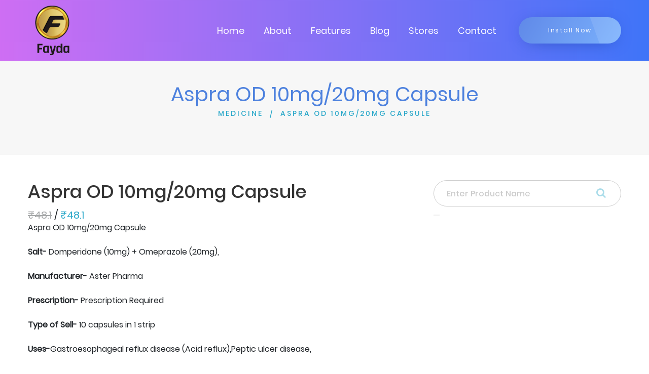

--- FILE ---
content_type: text/html; charset=UTF-8
request_url: https://fayda.app/products/medicine/aspra-od-10mg20mg-capsule
body_size: 5132
content:

<!DOCTYPE html>

<html lang="en">



<head>
	<meta charset="utf-8">

	<meta name="viewport" content="width=device-width, initial-scale=1.0">

	
	<title>Aspra OD 10mg/20mg Capsule Domperidone (10mg) + Omeprazole (20mg), By Aster Pharma</title>





	<!-- Page Keywords -->

	<meta name="keywords" content="Aspra OD 10mg/20mg Capsule">



	<!-- Page Title -->

	<meta name="title" content="Aspra OD 10mg/20mg Capsule Domperidone (10mg) + Omeprazole (20mg), By Aster Pharma">



	<!-- Pgae Description -->

	<meta name="description" content="Aspra OD 10mg/20mg Capsule Domperidone (10mg) + Omeprazole (20mg), by Aster Pharma for Gastroesophageal reflux disease (Acid reflux),Peptic ulcer disease,">	

	<!-- Site Author -->

	<meta name="author" content="Fayda App">

	<!-- Title -->

	<link rel="canonical" href="https://fayda.app/" />

	<!-- Favicon -->

	<link rel="shortcut icon" href="https://fayda.app/webroot/faydashop/assets/images/favicon.png">

	<!-- Bootstrap 4 -->

	<link rel="stylesheet" href="https://fayda.app/webroot/faydashop/assets/css/bootstrap.min.css" type="text/css">

	<!-- Swiper Slider -->

	<!-- <link rel="stylesheet" href="https://fayda.app/webroot/faydashop/assets/css/swiper.min.css" type="text/css"> -->

	<!-- Fonts -->

	<link rel="stylesheet" href="https://fayda.app/webroot/faydashop/assets/fonts/fontawesome/font-awesome.min.css">

	<!-- OWL Carousel -->

	<!-- <link rel="stylesheet" href="https://fayda.app/webroot/faydashop/assets/css/owl.carousel.min.css" type="text/css"> -->

	<link rel="stylesheet" href="https://fayda.app/webroot/faydashop/assets/css/owl.theme.default.min.css" type="text/css">

	<!-- CSS Animate -->

	<!-- <link rel="stylesheet" href="webroot/faydashop/assets/css/animate.min.css" type="text/css"> -->

	<!-- Style -->

	<link rel="stylesheet" href="https://fayda.app/webroot/faydashop/assets/css/style.css" type="text/css">

	<link rel="stylesheet" href="https://fayda.app/webroot/faydashop/assets/css/faydashop.css" type="text/css">

	<link href="https://fayda.app/webroot/assets/css/toastr.min.css" rel="stylesheet">

	<!-- Javascript Files -->

	<script src="https://fayda.app/webroot/faydashop/assets/js/jquery.min.js"></script> 
	<script src="//ajax.googleapis.com/ajax/libs/jquery/1.9.1/jquery.min.js"></script>

	<script src="https://cdn.jsdelivr.net/npm/popper.js@1.12.9/dist/umd/popper.min.js" integrity="sha384-ApNbgh9B+Y1QKtv3Rn7W3mgPxhU9K/ScQsAP7hUibX39j7fakFPskvXusvfa0b4Q" crossorigin="anonymous"></script>

	<style type="text/css">

		a:hover, button {

			cursor: pointer;

		}

		.badge {

			background-color: #6394F8;

			border-radius: 10px;

			color: white;

			display: inline-block;

			font-size: 12px;

			line-height: 1;

			padding: 3px 7px;

			text-align: center;

			vertical-align: top;

			white-space: nowrap;

		}

	</style>

							<script type="application/ld+json">
					{
						"@context":"https://schema.org",
						"@type": "Drug",
						"name": "Aspra OD 10mg/20mg Capsule",
						"nonProprietaryName": "Aspra OD 10mg/20mg Capsule",
						"activeIngredient": "Domperidone",
						"drugUnit": "1020mg",
						"dosageForm": "Capsule",
						"prescriptionStatus": "PrescriptionOnly",
						"warning": "arrhea,Stomach pain,Dryness in mouth,Headache,Flatulence",
						"brand": {
							"@type": "Organization",
							"name": " Aster Pharma "
						}
					}
				</script>
			

		<style type="text/css">
			#btn-back-to-top {
				position: fixed;
				bottom: 20px;
				right: 20px;
				display: none;
				background-color: #ddd;
				z-index: 1;
			}
		</style>

</head>

<body>
	<button type="button" class="btn btn-default btn-floating btn-lg" id="btn-back-to-top"><i class="fa fa-angle-up" aria-hidden="true"></i></button>
	<!-- Google Tag Manager (noscript) -->

	<noscript><iframe src="https://www.googletagmanager.com/ns.html?id=GTM-MHWTGVZ"

		height="0" width="0" style="display:none;visibility:hidden"></iframe></noscript>

		<!-- End Google Tag Manager (noscript) -->



	<!-- <div id="color-switcher" class="closed">

		<div class="switcher-panel">

			<i class="fa fa-gear fa-spin"></i>

		</div>

		<div class="switcher-header">

			<h3>Skin Colors</h3>

		</div>

		<div class="switcher-content">

			<div class="list-color">

				<span class="scheme1 active"></span>

				<span class="scheme2"></span>

				<span class="scheme3"></span>

				<span class="scheme4"></span>

			</div>

		</div>

		<div class="switcher-footer">

			<h6>Choose a color with click the predefined styles above.</h6>

		</div>

	</div> -->

	<!-- Section Preloader -->

	<div id="section-preloader">

		<div class="boxes">

			<div class="box">

				<div></div>

				<div></div>

				<div></div>

				<div></div>

			</div>

			<div class="box">

				<div></div>

				<div></div>

				<div></div>

				<div></div>

			</div>

			<div class="box">

				<div></div>

				<div></div>

				<div></div>

				<div></div>

			</div>

			<div class="box">

				<div></div>

				<div></div>

				<div></div>

				<div></div>

			</div>

		</div>

		<p>LOADING . . .</p>

	</div>

	<!-- /.Section Preloader -->

	<!-- Section Navbar -->

	<nav class="navbar-1 navbar navbar-expand-lg navigationscheme" id="menu-bar">

		<div class="container navbar-container">

			<a class="navbar-brand" href="https://fayda.app/"><img src="https://fayda.app/webroot/faydashop/assets/images/logo_tran.png" width="100" alt="Fayda logo"></a>

			<div class="collapse navbar-collapse" id="navbarSupportedContent">

				<ul class="navbar-nav ml-auto">

					<li class="nav-item">

						<a href="https://fayda.app/" class="nav-link">Home</a>

					</li>

					<li class="nav-item">

						<a href="https://fayda.app/about" class="nav-link">About</a>

					</li>

					<li class="nav-item">

						<a href="https://fayda.app/#section-features1" class="nav-link scroll-down">Features</a>

					</li>

					<!-- <li class="nav-item">

						<a href="home/#section-pricing1" class="nav-link scroll-down">Pricing</a>

					</li> -->

					<li class="nav-item">

						<a href="https://fayda.app/blogs" class="nav-link">Blog</a>

					</li>

					<li class="nav-item">

						<a href="https://fayda.app/storefinder" class="nav-link">Stores</a>

					</li>

					<li class="nav-item">

						<a href="https://fayda.app/contact" class="nav-link">Contact</a>

					</li>

					
						<!-- <li class="nav-item">

							<a rel="nofollow" href="https://fayda.app/user123" class="nav-link">Login</a>

						</li> -->

					
					<!-- <li class="nav-item">

						<a href="#" id="cart" class="nav-link"><i class="fa fa-shopping-cart"></i><span class="badge">0</span></a>

					</li> -->

				</ul>

			</div>

			<a href="https://play.google.com/store/apps/details?id=my.fayda.app" target="_blank" class="btn-1 shadow1 style3 bgscheme">Install Now</a>

			<button type="button" id="sidebarCollapse" class="navbar-toggler active" data-toggle="collapse"

			data-target="#navbarSupportedContent" aria-controls="navbarSupportedContent" aria-expanded="true"

			aria-label="Toggle navigation">

			<span></span>

			<span></span>

			<span></span>

			<span></span>

		</button>

	</div>

	<!-- container -->

</nav><style type="text/css">
	.date {
		padding-top: 5px;
	}

	.categories {
		padding: 0px !important;
	}
	#search-input {
		border-radius: 50px;
		padding: 25px 25px;
	}
</style>
    <div id="section-subheader1">
    	<div class="container">
    		<div class="row">
    			<div class="col-12">
    				<h1 class="clscheme">Aspra OD 10mg/20mg Capsule</h1>
    				<ul>
						<li><a href="https://fayda.app/products/medicine">MEDICINE</a></li>
						<li class="current"><a>ASPRA OD 10MG/20MG CAPSULE</a></li>
					</ul>
    			</div>
    		</div>
    	</div>
    </div>
	<!-- /.Section Subheader 1 -->
	<!-- Section Product Detail 1 -->
	<div id="section-blogdetail1" style="background: #fff;">
		<div class="container">
			<div class="row">
				<!-- Contents -->
				<div class="contents col-sm-12 col-md-12 col-lg-8">
					<h2>Aspra OD 10mg/20mg Capsule</h2>
					<h5><span style="opacity: 0.4; text-decoration: line-through;">₹48.1</span> / <span style="color: #2da9ca;">₹48.1</span></h5>

					<div>Aspra OD 10mg/20mg Capsule<br><br><b>Salt-</b> Domperidone (10mg) + Omeprazole (20mg),<br><br><b>Manufacturer-</b> Aster Pharma<br><br><b>Prescription-</b> Prescription Required<br><br><b>Type of Sell-</b> 10 capsules in 1 strip<br><br><b>Uses-</b>Gastroesophageal reflux disease (Acid reflux),Peptic ulcer disease,<br><br><b>How to Use-</b> Take this medicine in the dose and duration as advised by your doctor. Aspra OD 10mg/20mg Capsule is to be taken empty stomach.
<br><br><b>Side Effects-</b> Diarrhea,Stomach pain,Dryness in mouth,Headache,Flatulence,<br><br><b>Alternate Medicines-</b> Omesec-RD Capsule,Snowom D Capsule,Domase RD 10 mg/20 mg Capsule,Omerax D 10mg/20mg Capsule,Domzen OD 10 mg/20 mg Capsule,<br><br><b>Chemical Class-</b> Not Listed<br><br><b>Habit Forming-</b> No<br><br><b>Therapeutic Class-</b> GASTRO INTESTINAL<br><br><b>Action Class</b> Not Listed</div>
				</div>
				<!-- /.Contents -->
				<!-- Siderbar -->
				<div class="sidebar col-sm-12 col-md-12 col-lg-4">
					<!-- Recent Posts -->
					<div class="searchbar">
						<form method="get" action="https://fayda.app/products/medicine/">
		                    <input type="search" id="search-input" name="search" placeholder="Enter Product Name" class="form-control">
		                    <button style="border:none;" type="submit" name="search_record" id="search_record"><i  style="top:15px;" class="fa fa-search"></i></button>

		                </form>
					</div>
					<script async src="https://pagead2.googlesyndication.com/pagead/js/adsbygoogle.js?client=ca-pub-3069445280001490"
					crossorigin="anonymous"></script>
					<!-- Fayda Product Page -->
					<ins class="adsbygoogle"
					style="display:block"
					data-ad-client="ca-pub-3069445280001490"
					data-ad-slot="3299002326"
					data-ad-format="auto"
					data-full-width-responsive="true"></ins>
					<script>
						(adsbygoogle = window.adsbygoogle || []).push({});
					</script>
					<div class="recent-posts mt-4">
						<h3>Related Products</h3>
						<!-- Item -->
														<div class="item">
									<a href="https://fayda.app/products/medicine/acidec-d-30mg20mg-capsule-sr">
										<div style="padding: 0 8px;">
											<h4>Acidec D 30mg/20mg Capsule SR</h4>
											<h6><span style="opacity: 0.4; text-decoration: line-through;">₹98.7</span> / <span style="color: #2da9ca;">₹98.7</span></h6>
										</div>
									</a>
								</div>
															<div class="item">
									<a href="https://fayda.app/products/medicine/azin-d-20mg15mg-tablet">
										<div style="padding: 0 8px;">
											<h4>Azin D 20mg/15mg Tablet</h4>
											<h6><span style="opacity: 0.4; text-decoration: line-through;">₹54</span> / <span style="color: #2da9ca;">₹54</span></h6>
										</div>
									</a>
								</div>
															<div class="item">
									<a href="https://fayda.app/products/medicine/asrapan-d-10mg40mg-tablet">
										<div style="padding: 0 8px;">
											<h4>Asrapan D 10mg/40mg Tablet</h4>
											<h6><span style="opacity: 0.4; text-decoration: line-through;">₹60</span> / <span style="color: #2da9ca;">₹60</span></h6>
										</div>
									</a>
								</div>
															<div class="item">
									<a href="https://fayda.app/products/medicine/aricdom-d-30mg40mg-capsule-sr">
										<div style="padding: 0 8px;">
											<h4>Aricdom D 30mg/40mg Capsule SR</h4>
											<h6><span style="opacity: 0.4; text-decoration: line-through;">₹103</span> / <span style="color: #2da9ca;">₹103</span></h6>
										</div>
									</a>
								</div>
															<div class="item">
									<a href="https://fayda.app/products/medicine/aipanto-d-10mg40mg-tablet">
										<div style="padding: 0 8px;">
											<h4>Aipanto D 10mg/40mg Tablet</h4>
											<h6><span style="opacity: 0.4; text-decoration: line-through;">₹152</span> / <span style="color: #2da9ca;">₹152</span></h6>
										</div>
									</a>
								</div>
															<div class="item">
									<a href="https://fayda.app/products/medicine/aimez-d-10mg20mg-capsule">
										<div style="padding: 0 8px;">
											<h4>Aimez D 10mg/20mg Capsule</h4>
											<h6><span style="opacity: 0.4; text-decoration: line-through;">₹48</span> / <span style="color: #2da9ca;">₹48</span></h6>
										</div>
									</a>
								</div>
															<div class="item">
									<a href="https://fayda.app/products/medicine/adoloc-d-10mg20mg-capsule">
										<div style="padding: 0 8px;">
											<h4>Adoloc D 10mg/20mg Capsule</h4>
											<h6><span style="opacity: 0.4; text-decoration: line-through;">₹45</span> / <span style="color: #2da9ca;">₹45</span></h6>
										</div>
									</a>
								</div>
															<div class="item">
									<a href="https://fayda.app/products/medicine/avupan-d-10mg40mg-tablet">
										<div style="padding: 0 8px;">
											<h4>Avupan D 10mg/40mg Tablet</h4>
											<h6><span style="opacity: 0.4; text-decoration: line-through;">₹79</span> / <span style="color: #2da9ca;">₹79</span></h6>
										</div>
									</a>
								</div>
															<div class="item">
									<a href="https://fayda.app/products/medicine/abdome-1mg-oral-suspension">
										<div style="padding: 0 8px;">
											<h4>Abdome 1mg Oral Suspension</h4>
											<h6><span style="opacity: 0.4; text-decoration: line-through;">₹22</span> / <span style="color: #2da9ca;">₹22</span></h6>
										</div>
									</a>
								</div>
															<div class="item">
									<a href="https://fayda.app/products/medicine/aspra-od-10mg20mg-capsule">
										<div style="padding: 0 8px;">
											<h4>Aspra OD 10mg/20mg Capsule</h4>
											<h6><span style="opacity: 0.4; text-decoration: line-through;">₹48.1</span> / <span style="color: #2da9ca;">₹48.1</span></h6>
										</div>
									</a>
								</div>
																			<hr>
						<h3 class="mt-4"> <i class="fa fa-wpforms" aria-hidden="true"></i> Enquiry Form</h3>
						<hr>
						<form action="" method="post" id="enquiry_form">
														<input type="hidden" name="ci_csrf_token" value="" />
							<div class="row">
								<div class="form-group col-md-12">
									<label>Name:</label>
									<input class="form-control" type="text" placeholder=" Enter your Name" name="name" required="">
								</div>
							</div>
							<div class="row">
								<div class="form-group col-md-12">
									<label>Email:</label>
									<input class="form-control" type="text" placeholder="Enter your Email" name="email" required="">
								</div>
							</div>
							<div class="row">
								<div class="form-group col-md-12">
									<label>Phone number:</label>
									<input  class="form-control" type="text" placeholder="Enter your Phone number" name="phone" required="">
								</div>
							</div>
							<div class="row">
								<div class="form-group col-md-12">
									<label>Message:</label>
									<textarea  class="form-control" name="message" placeholder="Write message here" required=""></textarea>
								</div>
							</div>
							<input type="hidden" value="Aspra OD 10mg/20mg Capsule"  name="product_name">
							<button type="submit" class="btn btn-success" name="enquiry_form">submit</button>
						</form>
				</div><br><br>
				<!-- /.Siderbar -->
			</div>
		</div>
	</div>
	<!-- /.Section Product Detail 1<!-- Section Footer -->

<div id="section-footer">

	<div class="container">

		<div class="footer-widget">

			<div class="row">

				<div class="left col-md-6">

					<a href="https://fayda.app/"><img src="https://fayda.app/webroot/faydashop/assets/images/logo_tran.png" width="100" alt="Fayda Logo"></a>

				</div>

				<div class="right col-md-6">

					<div class="social-links">

						<a href="https://www.facebook.com/appfayda" target="_blank"><i class="fa fa-facebook fa-lg"></i></a>

						<a href="https://twitter.com/fayda_app" target="_blank"><i class="fa fa-twitter fa-lg"></i></a>

						<a href="https://www.instagram.com/fayda_app/" target="_blank"><i class="fa fa-instagram fa-lg"></i></a>

						<a href="https://www.youtube.com/c/faydaapp/?sub_confirmation=1" target="_blank"><i class="fa fa-youtube fa-lg"></i></a>

						<a href="https://www.linkedin.com/company/faydaapp/" target="_blank"><i class="fa fa-linkedin fa-lg"></i></a>

					</div>

					<ul class="list-inline footerLinks">

						<li class="list-inline-item">

							<a href="https://fayda.app/list-your-business">List your business &nbsp; | </a>

						</li>

						<li class="list-inline-item">

							<a href="https://fayda.app/refer-business"> Refer Businesses &nbsp;| </a>

						</li>

						<li class="list-inline-item">

							<a href="https://fayda.app/become-fayda-saathi"> Become Fayda Saathi &nbsp;| </a>

						</li>

						<li class="list-inline-item">

							<a href="https://fayda.app/advertise-with-us"> Advertise with us &nbsp;| </a>

						</li>

						<li class="list-inline-item">

							<a href="https://fayda.app/product-category"> Products &nbsp;| </a>

						</li>

						<li class="list-inline-item mr-0">

							<a href="https://fayda.app/career"> Career</a>

						</li>

						<li class="list-inline-item">

							<a href="https://fayda.app/terms">&nbsp;|&nbsp; Terms & Conditions &nbsp;| </a>

						</li>

						<li class="list-inline-item">

							<a href="https://fayda.app/privacy-policy"> Privacy Policy</a>

						</li>

					</ul>

				</div>

			</div>

		</div>

	</div>
	<div class="footer-copyright container-fluid ">
		<div class="col-12">
			<p>Copyright © 2023 Business Sense Technology Pvt. Ltd. All Rights Reserved</p>
		</div>
	</div>
</div>

<!-- /.Section Footer -->



<!-- Bootstrap -->

<script src="https://fayda.app/webroot/faydashop/assets/js/bootstrap.min.js"></script>

<!-- Swiper Slider -->

<!-- <script src="webroot/faydashop/assets/js/swiper.min.js"></script> -->

<!-- OWL Carousel -->

<!-- <script src="webroot/faydashop/assets/js/owl.carousel.min.js"></script> -->

<!-- Waypoint -->

<!-- <script src="webroot/faydashop/assets/js/jquery.waypoints.min.js"></script> -->

<!-- Easy Waypoint -->

<script src="https://fayda.app/webroot/faydashop/assets/js/easy-waypoint-animate.js"></script>

<!-- Scripts -->

<script src="https://fayda.app/webroot/faydashop/assets/js/scripts.js"></script>

<!-- Carousel Features 1 -->

<!-- <script src="webroot/faydashop/assets/js/carousel-features1.js"></script> -->

<!-- Carousel App Screen 1 -->

<!-- <script src="webroot/faydashop/assets/js/carousel-appscreen1.js"></script> -->

<!-- Carousel Testimonial 1 -->

<!-- <script src="webroot/faydashop/assets/js/carousel-testimonial1.js"></script> -->

<script src="https://fayda.app/webroot/assets/js/custom.js"></script>

<script src="https://fayda.app/webroot/assets/js/toastr.min.js"></script>



<script>
	// var btn = $('#backtotop');
	// $(window).scroll(function() {
	// 	if ($(window).scrollTop() > 300) {
	// 		btn.addClass('show');
	// 	} else {
	// 		btn.removeClass('show');
	// 	}
	// });

	// btn.on('click', function(e) {
	// 	e.preventDefault();
	// 	$('html, body').animate({scrollTop:0}, '300');
	// });

	//Get the button
	let backtotop = document.getElementById("btn-back-to-top");
	// When the user scrolls down 20px from the top of the document, show the button
	window.onscroll = function () {
		scrollFunction();
	};

	function scrollFunction() {
		if (document.body.scrollTop > 20 || document.documentElement.scrollTop > 20) {
			backtotop.style.display = "block";
		} else {
			backtotop.style.display = "none";
		}
	}
	// When the user clicks on the button, scroll to the top of the document
	backtotop.addEventListener("click", backToTop);

	function backToTop() {
		document.body.scrollTop = 0;
		document.documentElement.scrollTop = 0;
	}

	function sendAjax(dataStr,url_to,button_id,modal_id = '',trigger_id = '',form_id = '',reload_page = false){

		$.ajax({

			url : url_to,

			data: dataStr,

			type: 'POST',

			dataType: 'json',

			contentType: false,

			processData: false,

			beforeSend: function() {

				disableButton(button_id);

			},

			success: function(data) {
				if(data.res){
					

					(data.msg === undefined) ? '': toastrNotice(data.msg, type = 'success');

					enableButton(button_id);

					if(modal_id != ''){

						$('#'+modal_id).modal('toggle');

					}

					if(trigger_id != ''){

						$( "#"+trigger_id ).trigger( "click" );

					}

					if(form_id != ''){

						$('#'+form_id)[0].reset();

					}

					if(reload_page){

						window.location.reload()

					}

				} else{
					(data.msg === undefined) ? '': toastrNotice(data.msg, type = 'success');

					enableButton(button_id);

				}

			}

		})

	}

</script>

</body>


</html>

--- FILE ---
content_type: text/html; charset=utf-8
request_url: https://www.google.com/recaptcha/api2/aframe
body_size: 267
content:
<!DOCTYPE HTML><html><head><meta http-equiv="content-type" content="text/html; charset=UTF-8"></head><body><script nonce="uTThgibF-AWK9rnqOJPPOA">/** Anti-fraud and anti-abuse applications only. See google.com/recaptcha */ try{var clients={'sodar':'https://pagead2.googlesyndication.com/pagead/sodar?'};window.addEventListener("message",function(a){try{if(a.source===window.parent){var b=JSON.parse(a.data);var c=clients[b['id']];if(c){var d=document.createElement('img');d.src=c+b['params']+'&rc='+(localStorage.getItem("rc::a")?sessionStorage.getItem("rc::b"):"");window.document.body.appendChild(d);sessionStorage.setItem("rc::e",parseInt(sessionStorage.getItem("rc::e")||0)+1);localStorage.setItem("rc::h",'1769056704757');}}}catch(b){}});window.parent.postMessage("_grecaptcha_ready", "*");}catch(b){}</script></body></html>

--- FILE ---
content_type: application/x-javascript
request_url: https://fayda.app/webroot/faydashop/assets/js/scripts.js
body_size: 858
content:
(function ($) {

	"use strict";



	/**

	 * Table Of Content

	 *

	 *  1. [Preloader]          - Loading Page

	 *

	 */



	//1. [Preloader]          - Loading Page

	$(window).on("load", function () {

		// Animate loader off screen

		$("#section-preloader").fadeOut("slow");

		// Remove [d-none] class from swiper slider after page load

		$(".swiper-wrapper").removeClass("d-none");

	});



	$(document).ready(function () {

		// 2. [Navigation Menu] - Header Menu

		$(".dropdown-menu .dropdown-toggle").on("click", function (e) {

			if (!$(this).next().hasClass("show")) {

				$(this).parents(".dropdown-menu").first().find(".show").removeClass("show");

			}

			$(this).next(".dropdown-menu").toggleClass("show");

			return false;

		});

		//for product mega menu

		$(".product-heading").on("click", function () {

			if (!$(this).next().hasClass("active")) {

				$(".product-dropdown-list").removeClass("active");

				$(this).next().addClass("active");

			} else if ($(this).next().hasClass("active")) {

				$(this).next().removeClass("active");

			}

			return false;

		});

		$(".carousel-control-prev, .carousel-control-next").click(function (e) {

			e.preventDefault();

			$(this).parent().parents(".dropdown-menu").addClass("active");

		});



		// 3. [Navigation Menu]	- Burger Menu

		$("#sidebarCollapse").on("click", function () {

			$(".collapse.in").toggleClass("in");

			// Change icon collapse

			$(this).toggleClass("active");

		});



		//4. [CSS Animate, Waypoint, EZ Animate]		- Animate

		// InitWaypointAnimations({

		// 	animateClass: "ez-animate",

		// }); 



		//5. [Show hide Selected Price]	-	Section Pricing 1

		$("#section-pricing1").on("mouseover", ".item", function () {

			$("#section-pricing1 .item.selected").toggleClass("selected");

		});



		$("#section-pricing1").on("mouseleave", ".item", function () {

			$("#section-pricing1 .item.active").addClass("selected");

		});



		// 6. [SCROLL] - Smooth Scroll

		if ($(window).width()) {

			$("a.scroll-down").on("click", function () {

				if (location.pathname.replace(/^\//, "") == this.pathname.replace(/^\//, "") && location.hostname == this.hostname) {

					var target = $(this.hash);

					target = target.length ? target : $("[name=" + this.hash.slice(1) + "]");



					if (target.length) {

						$("html, body").animate(

							{

								scrollTop: target.offset().top - 0,

							},

							500

						);

						return false;

					}

				}

			});

		}



		// 7. [Color Switcher] - Theme Color

		$("#color-switcher").on("click", ".switcher-content .list-color span", function () {

			$("#color-switcher .switcher-content .list-color span").removeClass("active");

			$(this).addClass("active");



			// Change Color By Click Class

			var schemeClass = "scheme1 scheme2 scheme3 scheme4";

			var $this = $(this);



			if ($this.hasClass("scheme1")) {

				$("body").removeClass(schemeClass);

			} else if ($this.hasClass("scheme2")) {

				$("body").removeClass(schemeClass);

				$("body").addClass("scheme2");

			} else if ($this.hasClass("scheme3")) {

				$("body").removeClass(schemeClass);

				$("body").addClass("scheme3");

			} else if ($this.hasClass("scheme4")) {

				$("body").removeClass(schemeClass);

				$("body").addClass("scheme4");

			}

		});

		// Toggle Panel (Open/Closed)

		$("#color-switcher").on("click", ".switcher-panel", function () {

			$("#color-switcher").toggleClass("closed");

		});

	});



	// XX. [Navigation Menu] - Add Background on SCroll

	$(document).on("scroll", function () {

		if ($(this).scrollTop() > 10) {

			$("#section-navbar1, #section-navbar2").addClass("sticky-menu");

		} else {

			$("#section-navbar1, #section-navbar2").removeClass("sticky-menu");

		}

	});



	//Location Input

	

	$("#search-input").on("input", function () {

		var value = $(this).val();

		if (value.length > 0) {

			$(".location-dropdown").addClass("show");

		} else {

			$(".location-dropdown").removeClass("show");

		}

	});



	$("#search-input").on("focus", function () {

		var value = $(this).val();

		if (value.length > 0) {

			$(".location-dropdown").addClass("show");

		} else {

			$(".location-dropdown").removeClass("show");

		}

	});



	



	// insert value from dropdown to Location input

	$(".location-address").on("click", function () {

		var city = $(this).children(".city").text();

		console.log(city);

		$(".location-dropdown").removeClass("show");

		$("#search-input").val(city);

	});



	//open category list 

	$("#category-input").on("click", function () {

		$(".category-dropdown").addClass("show");

	});



	// insert value from dropdown to input

	$(".category-item").on("click", function () {

		var cat_name = $(this).children(".category-name").text();

		console.log(cat_name);

		$(".category-dropdown").removeClass("show");

		$("#category-input").val(cat_name);

	});





})(jQuery);

